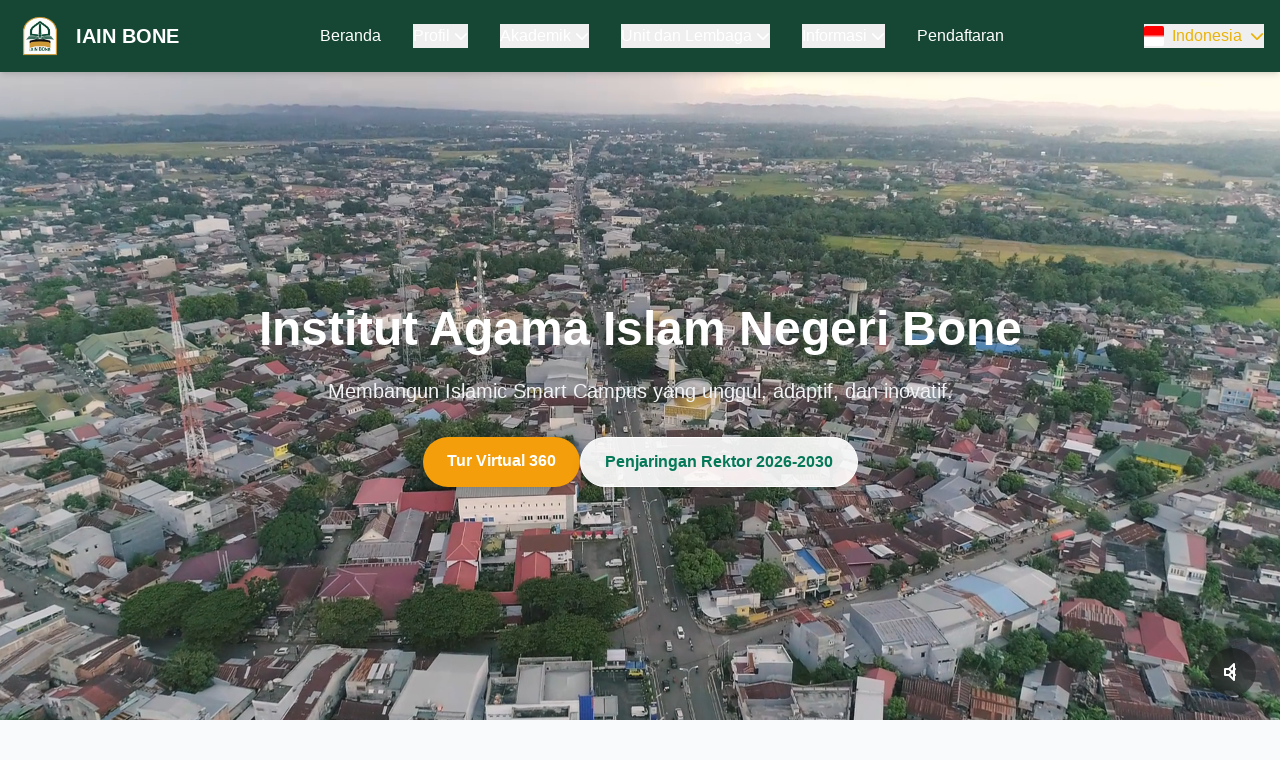

--- FILE ---
content_type: text/html; charset=UTF-8
request_url: http://www.iain-bone.ac.id/index.php?jenis=berita&idberita=832&aksi=detail
body_size: 74224
content:
<!DOCTYPE html>
<html lang="id"
  dir="ltr">

<head>
  <meta charset="UTF-8" />
  <meta name="viewport" content="width=device-width, initial-scale=1.0" />
  <title>IAIN Bone</title>
  <link href="http://www.iain-bone.ac.id/assets/images/logoiainbone.png" rel="icon" />
  <link
    rel="stylesheet"
    href="https://cdnjs.cloudflare.com/ajax/libs/font-awesome/6.4.0/css/all.min.css" />
  <link rel="stylesheet" href="https://cdnjs.cloudflare.com/ajax/libs/font-awesome/6.5.0/css/all.min.css">
  <link href="https://unpkg.com/aos@2.3.1/dist/aos.css" rel="stylesheet" />

  <script src="https://cdn.tailwindcss.com"></script>
  <script src="https://cdn.jsdelivr.net/npm/alpinejs@3.x.x/dist/cdn.min.js" defer></script>
  <script src="https://cdnjs.cloudflare.com/ajax/libs/pdf.js/3.11.174/pdf.min.js"></script>


  <link rel="stylesheet" href="http://www.iain-bone.ac.id/css/style.css" />

  <link href="https://unpkg.com/aos@2.3.4/dist/aos.css" rel="stylesheet" />
  <script src="https://unpkg.com/aos@2.3.4/dist/aos.js"></script>
  <script src="//unpkg.com/alpinejs" defer></script>

      <meta property="og:title" content="IAIN BONE" />
  <meta property="og:description" content="Institut Agama Islam Negeri Bone - Pendidikan tinggi berkualitas." />
  <meta property="og:type" content="website" />
  <meta property="og:url" content="http://www.iain-bone.ac.id/index.php" />
  <meta property="og:image" content="http://www.iain-bone.ac.id/assets/images/logoiainbone.png" />
  <meta property="og:site_name" content="IAIN BONE" />

  <meta name="twitter:card" content="summary_large_image" />
  <meta name="twitter:title" content="IAIN BONE" />
  <meta name="twitter:description" content="Institut Agama Islam Negeri Bone - Pendidikan tinggi berkualitas." />
  <meta name="twitter:image" content="http://www.iain-bone.ac.id/assets/images/logoiainbone.png" />
  </head>

<body class="bg-gray-50 ">

  <!-- Header -->
  <header class="relative w-full bg-[#154734] shadow-md z-40">
    <nav class="container mx-auto px-4 py-3 flex justify-between items-center">

      <!-- Logo -->
      <a href="http://www.iain-bone.ac.id/index.php" class="flex items-center">
        <img src="http://www.iain-bone.ac.id/assets/images/logoiainbone.png" alt="Logo iain bone" class="h-12 mr-3" />
        <h1 class="text-xl font-bold text-white">IAIN BONE</h1>
      </a>

      <!-- Desktop Menu -->
      <div class="hidden md:flex space-x-8 items-center relative">
        <a href="http://www.iain-bone.ac.id/index.php" class="nav-link text-white font-medium">Beranda</a>

        <!-- Profil Dropdown -->
        <div class="relative group">
          <button class="text-white font-medium flex items-center space-x-1">
            <span>Profil</span>
            <i class="fas fa-chevron-down text-sm group-hover:rotate-180 transition"></i>
          </button>

          <div class="absolute left-0 mt-2 w-44 bg-white text-gray-800 rounded-md shadow-lg opacity-0 invisible group-hover:opacity-100 group-hover:visible transition-all">
            <a href="http://www.iain-bone.ac.id/index.php#sambutan" class="block px-4 py-2 hover:bg-gray-100">Sambutan Rektor</a>
            <a href="http://www.iain-bone.ac.id/index.php/sejarah" class="block px-4 py-2 hover:bg-gray-100">Sejarah</a>
            <a href="http://www.iain-bone.ac.id/index.php/visimisi" class="block px-4 py-2 hover:bg-gray-100">Visi &amp; Misi</a>
            <a href="http://www.iain-bone.ac.id/index.php/gambaranumum" class="block px-4 py-2 hover:bg-gray-100">Gambaran Umum</a>
            <a href="http://www.iain-bone.ac.id/index.php/organisasi" class="block px-4 py-2 hover:bg-gray-100">Struktur Organisasi</a>
            <a href="http://www.iain-bone.ac.id/index.php/pimpinan" class="block px-4 py-2 hover:bg-gray-100">Pimpinan dan Pejabat</a>
          </div>
        </div>

        <!-- Akademik Dropdown -->
        <div class="relative group">
          <button class="text-white font-medium flex items-center space-x-1">
            <span>Akademik</span>
            <i class="fas fa-chevron-down text-sm group-hover:rotate-180 transition"></i>
          </button>

          <div class="absolute left-0 mt-2 w-44 bg-white text-gray-800 rounded-md shadow-lg opacity-0 invisible group-hover:opacity-100 group-hover:visible transition-all">
            <a href="http://www.iain-bone.ac.id/index.php/fakultas" class="block px-4 py-2 hover:bg-gray-100">Fakultas</a>
            <a href="http://www.iain-bone.ac.id/index.php/akreditasi" class="block px-4 py-2 hover:bg-gray-100">Akreditasi</a>
          </div>
        </div>

        <!-- Kelembagaan Dropdown (Desktop) -->
        <div class="relative group">
          <button class="text-white font-medium flex items-center space-x-1">
            <span>Unit dan Lembaga</span>
            <i class="fas fa-chevron-down text-sm group-hover:rotate-180 transition"></i>
          </button>

          <!-- Main Dropdown -->
          <div class="absolute left-0 mt-2 w-56 bg-white text-gray-800 rounded-md shadow-lg 
                      opacity-0 invisible group-hover:opacity-100 group-hover:visible transition-all">

            <a href="https://spi.iain-bone.ac.id/home"
              target="_blank"
              class="block px-4 py-2 hover:bg-gray-100">
              Satuan Pengawas Internal
            </a>

            <a href="http://utipd.iain-bone.ac.id/"
              target="_blank"
              class="block px-4 py-2 hover:bg-gray-100">
              Unit Teknologi Informasi dan Pangkalan Data
            </a>

            <a href="http://perpustakaan.iain-bone.ac.id/"
              target="_blank"
              class="block px-4 py-2 hover:bg-gray-100">
              Perpustakaan
            </a>

            <!-- ====================== LPM (submenu) ====================== -->
            <div class="relative group/sub">

              <button class="flex justify-between items-center w-full px-4 py-2 hover:bg-gray-100 
                            text-left whitespace-normal pr-2">
                <span class="block">Lembaga Penjaminan Mutu</span>
                <i class="fas fa-chevron-right text-xs group-hover/sub:translate-x-1 transition"></i>
              </button>

              <!-- Submenu LPM -->
              <div class="absolute top-0 left-full ml-1 w-56 bg-white text-gray-800 rounded-md shadow-lg 
                          opacity-0 invisible group-hover/sub:opacity-100 group-hover/sub:visible transition-all">

                <a href="#" class="block px-4 py-2 hover:bg-gray-100">Tugas Pokok LPM</a>
                <a href="http://www.iain-bone.ac.id/index.php/lpm_struktur" class="block px-4 py-2 hover:bg-gray-100">Struktur Organisasi LPM</a>
                <a href="#" class="block px-4 py-2 hover:bg-gray-100">Personal LPM</a>
                <a href="#" class="block px-4 py-2 hover:bg-gray-100">Pedoman Mutu</a>
                <a href="http://www.iain-bone.ac.id/index.php/lpm_standarmutu" class="block px-4 py-2 hover:bg-gray-100">Standar Mutu</a>

                <!-- ====== Submenu Laporan ====== -->
                <div class="relative group/sub2">
                  <div class="flex justify-between items-center w-full px-4 py-2 hover:bg-gray-100
                              cursor-pointer pr-2"
                    onclick="toggleDropdown('laporan-dropdown', 'laporan-chevron')">

                    <a href="http://www.iain-bone.ac.id/index.php/lpm_laporan" class="w-full text-left block">
                      Laporan
                    </a>

                    <i class="fas fa-chevron-right text-xs transition" id="laporan-chevron"></i>

                  </div>

                  <div class="absolute top-0 left-full ml-1 w-48 bg-white text-gray-800 rounded-md shadow-lg
                              opacity-0 invisible group-hover/sub2:opacity-100 group-hover/sub2:visible transition-all">

                    <a href="#" class="block px-4 py-2 hover:bg-gray-100">AMI</a>
                    <a href="#" class="block px-4 py-2 hover:bg-gray-100">Tracer Study</a>
                    <a href="#" class="block px-4 py-2 hover:bg-gray-100">RTM</a>
                    <a href="#" class="block px-4 py-2 hover:bg-gray-100">TRL</a>
                    <a href="http://www.iain-bone.ac.id/index.php/lpm_standarmututambahan" class="block px-4 py-2 hover:bg-gray-100">Standar Mutu Tambahan</a>
                    <a href="#" class="block px-4 py-2 hover:bg-gray-100">Etc</a>
                  </div>
                </div>
                <!-- ====== end laporan ====== -->
              </div>
            </div>
            <!-- ====================== END LPM ====================== -->

            <a href="#"
              target="_blank"
              class="block px-4 py-2 hover:bg-gray-100">
              Lembaga Penelitian dan Pengabdian Masyarakat
            </a>

          </div>
        </div>

        <!-- Fasilitas Dropdown -->
        <div class="relative group">
          <button class="text-white font-medium flex items-center space-x-1">
            <span>Informasi</span>
            <i class="fas fa-chevron-down text-sm group-hover:rotate-180 transition"></i>
          </button>
          <div class="absolute left-0 mt-2 w-44 bg-white text-gray-800 rounded-md shadow-lg opacity-0 invisible group-hover:opacity-100 group-hover:visible transition-all">
            <a href="http://www.iain-bone.ac.id/index.php/pengumuman" class="block px-4 py-2 hover:bg-gray-100">Pengumuman</a>
            <a href="http://www.iain-bone.ac.id/index.php/berita" class="block px-4 py-2 hover:bg-gray-100">Berita Kampus</a>
            <a href="http://www.iain-bone.ac.id/index.php/fasilitas" class="block px-4 py-2 hover:bg-gray-100">Galeri Fasilitas</a>
            <a href="http://www.iain-bone.ac.id/index.php/tur-virtual" class="block px-4 py-2 hover:bg-gray-100">Tur Virtual 360</a>
            <a href="http://www.iain-bone.ac.id/index.php#layanan" class="block px-4 py-2 hover:bg-gray-100">Layanan Akademik</a>
          </div>
        </div>

        <a href="http://www.iain-bone.ac.id/index.php/pendaftaran" class="nav-link text-white font-medium">Pendaftaran</a>
      </div>

      <!-- Dropdown Bahasa -->
      <div x-data="{ open: false }" class="relative">
        <button @click="open = !open"
          class="text-yellow-500 font-medium flex items-center space-x-2">

          
                    <img src="https://flagcdn.com/w20/id.png" class="w-5 h-5 rounded-sm">
          <span>Indonesia</span>
          
          <i class="fas fa-chevron-down text-sm" :class="open ? 'rotate-180' : ''"></i>
        </button>

        <div x-show="open"
          @click.outside="open = false"
          x-transition
          class="absolute left-0 mt-2 bg-white text-gray-800 rounded-md shadow-lg min-w-max z-50 py-2">

          
          <a href="http://www.iain-bone.ac.id/index.php/switch-locale/id"
            class="flex items-center space-x-2 px-4 py-2 hover:bg-gray-100">
            <img src="https://flagcdn.com/w20/id.png" class="w-5 h-5 rounded-sm">
            <span>Indonesia</span>
          </a>

          
          <a href="http://www.iain-bone.ac.id/index.php/switch-locale/en"
            class="flex items-center space-x-2 px-4 py-2 hover:bg-gray-100">
            <img src="https://flagcdn.com/w20/us.png" class="w-5 h-5 rounded-sm">
            <span>English</span>
          </a>

          
          <a href="http://www.iain-bone.ac.id/index.php/switch-locale/ar"
            class="flex items-center space-x-2 px-4 py-2 hover:bg-gray-100">
            <img src="https://flagcdn.com/w20/sa.png" class="w-5 h-5 rounded-sm">
            <span>العربية</span>
          </a>

        </div>
      </div>


      <!-- Mobile Toggle -->
      <div class="md:hidden">
        <button id="menu-toggle" class="text-white">
          <i class="fas fa-bars text-2xl"></i>
        </button>
      </div>

    </nav>

    <!-- Mobile Menu -->
    <div id="mobile-menu" class="hidden md:hidden bg-[#154734] shadow-lg">
      <div class="px-4 py-2 space-y-3">

        <a href="http://www.iain-bone.ac.id/index.php" class="block py-2 text-white font-medium">Beranda</a>

        <!-- Profil Mobile -->
        <div>
          <button class="w-full py-2 text-white font-medium flex justify-between items-center"
            onclick="toggleDropdown('profil-dropdown', 'profil-chevron')">
            Profil
            <i class="fas fa-chevron-down" id="profil-chevron"></i>
          </button>

          <div id="profil-dropdown" class="max-h-0 overflow-hidden transition-all pl-4 mt-1 space-y-1">
            <a href="http://www.iain-bone.ac.id/index.php/sambutan" class="block py-2 text-white font-medium">Sambutan Rektor</a>
            <a href="http://www.iain-bone.ac.id/index.php/sejarah" class="block py-2 text-white font-medium">Sejarah</a>
            <a href="http://www.iain-bone.ac.id/index.php/visimisi" class="block py-2 text-white font-medium">Visi &amp; Misi</a>
            <a href="http://www.iain-bone.ac.id/index.php/gambaranumum" class="block py-2 text-white font-medium">Gambaran Umum</a>
            <a href="http://www.iain-bone.ac.id/index.php/organisasi" class="block py-2 text-white font-medium">Struktur Organisasi</a>
            <a href="http://www.iain-bone.ac.id/index.php/pimpinan" class="block py-2 text-white font-medium">Pimpinan dan Pejabat</a>
          </div>
        </div>

        <!-- Akademik Mobile -->
        <div>
          <button class="w-full py-2 text-white font-medium flex justify-between items-center"
            onclick="toggleDropdown('akademik-dropdown', 'akademik-chevron')">
            Akademik
            <i class="fas fa-chevron-down" id="akademik-chevron"></i>
          </button>

          <div id="akademik-dropdown" class="max-h-0 overflow-hidden transition-all pl-4 mt-1 space-y-1">
            <a href="http://www.iain-bone.ac.id/index.php/fakultas" class="block py-2 text-white font-medium">Fakultas</a>
            <a href="http://www.iain-bone.ac.id/index.php/akreditasi" class="block py-2 text-white font-medium">Akreditasi</a>
          </div>
        </div>

        <!-- Kelembagaan Mobile -->
        <div>
          <button class="w-full py-2 text-white font-medium flex justify-between items-center"
            onclick="toggleDropdown('kelembagaan-dropdown', 'kelembagaan-chevron')">
            Unit dan Lembaga
            <i class="fas fa-chevron-down" id="kelembagaan-chevron"></i>
          </button>

          <div id="kelembagaan-dropdown"
            class="max-h-0 overflow-hidden transition-all pl-4 mt-1 space-y-1">

            <a href="https://spi.iain-bone.ac.id/home" class="block py-2 text-white font-medium">
              Satuan Pengawas Internal
            </a>

            <a href="http://utipd.iain-bone.ac.id/home" class="block py-2 text-white font-medium">
              Unit Teknologi Informasi dan Pangkalan Data
            </a>

            <a href="http://perpustakaan.iain-bone.ac.id/home" class="block py-2 text-white font-medium">
              Perpustakaan
            </a>

            <!-- LPM -->
            <div>
              <button class="w-full py-2 text-white font-medium flex justify-between items-center"
                onclick="toggleDropdown('lpm-dropdown', 'lpm-chevron')">
                Lembaga Penjaminan Mutu
                <i class="fas fa-chevron-down" id="lpm-chevron"></i>
              </button>

              <!-- Tambahkan batas tinggi & scroll -->
              <div id="lpm-dropdown"
                class="max-h-0 overflow-hidden transition-all pl-4 mt-1 space-y-1 max-h-[300px] overflow-y-auto">

                <a href="#" class="block py-2 text-white font-medium">Tugas Pokok LPM</a>
                <a href="http://www.iain-bone.ac.id/index.php/lpm_struktur" class="block py-2 text-white font-medium">Struktur Organisasi LPM</a>
                <a href="#" class="block py-2 text-white font-medium">Personal LPM</a>
                <a href="#" class="block py-2 text-white font-medium">Pedoman Mutu</a>
                <a href="http://www.iain-bone.ac.id/index.php/lpm_standarmutu" class="block py-2 text-white font-medium">Standar Mutu</a>

                <!-- Submenu Laporan -->
                <div class="space-y-1">
                  <div class="flex justify-between items-center w-full">

                    <!-- Laporan sebagai link -->
                    <a href="http://www.iain-bone.ac.id/index.php/lpm_laporan" class="py-2 text-white font-medium w-full">
                      Laporan
                    </a>

                    <!-- Tombol toggle dropdown -->
                    <button
                      class="px-2 text-white"
                      onclick="toggleDropdown('laporan-dropdown', 'laporan-chevron')">
                      <i class="fas fa-chevron-down" id="laporan-chevron"></i>
                    </button>

                  </div>

                  <!-- Dropdown isi laporan -->
                  <div id="laporan-dropdown"
                    class="max-h-0 overflow-hidden transition-all pl-4 mt-1 space-y-1 max-h-[250px] overflow-y-auto">

                    <a href="#" class="block py-2 text-white font-medium">AMI</a>
                    <a href="#" class="block py-2 text-white font-medium">Tracer Study</a>
                    <a href="#" class="block py-2 text-white font-medium">RTM</a>
                    <a href="#" class="block py-2 text-white font-medium">TRL</a>
                    <a href="http://www.iain-bone.ac.id/index.php/lpm_standarmututambahan" class="block py-2 text-white font-medium">Standar Mutu Tambahan</a>
                    <a href="#" class="block py-2 text-white font-medium">Dll</a>

                  </div>
                </div>
              </div>
            </div>
            <!-- END LPM -->

            <a href="#" class="block py-2 text-white font-medium">
              Lembaga Penelitian dan Pengabdian Masyarakat
            </a>
          </div>
        </div>

        <!-- Fasilitas Mobile -->
        <div>
          <button class="w-full py-2 text-white font-medium flex justify-between items-center"
            onclick="toggleDropdown('fasilitas-dropdown', 'fasilitas-chevron')">
            Informasi
            <i class="fas fa-chevron-down" id="fasilitas-chevron"></i>
          </button>

          <div id="fasilitas-dropdown" class="max-h-0 overflow-hidden transition-all pl-4 mt-1 space-y-1">
            <a href="http://www.iain-bone.ac.id/index.php/pengumuman" class="block py-2 text-white font-medium">Pengumuman</a>
            <a href="http://www.iain-bone.ac.id/index.php/berita" class="block py-2 text-white font-medium">Berita Kampus</a>
            <a href="http://www.iain-bone.ac.id/index.php/fasilitas" class="block py-2 text-white font-medium">Galeri Fasilitas</a>
            <a href="http://www.iain-bone.ac.id/index.php/tur-virtual" class="block py-2 text-white font-medium">Tur Virtual 360</a>
            <a href="http://www.iain-bone.ac.id/index.php#layanan" class="block py-2 text-white font-medium">Layanan Akademik</a>
          </div>
        </div>

        <a href="http://www.iain-bone.ac.id/index.php/pendaftaran" class="block py-2 text-white font-medium">Pendaftaran</a>
      </div>
    </div>

  </header>

  <!-- Page Content -->
  <main>
    <!-- Hero Section -->
<section
  id="home"
  class="relative text-white min-h-[90vh]
         flex items-center overflow-hidden">

  <!-- VIDEO BACKGROUND -->
  <video
    id="heroVideo"
    class="absolute inset-0 w-full h-full object-cover"
    autoplay
    muted
    loop
    playsinline>
    <source src="http://www.iain-bone.ac.id/assets/videos/hero.mp4" type="video/mp4">
    Browser Anda tidak mendukung video.
  </video>

  <!-- OVERLAY TRANSPARAN (LEBIH SOFT) -->
  <div class="absolute inset-0 bg-[#154734]/40 backdrop-blur-[1px]"></div>

  <!-- TOMBOL MUTE -->
  <button
    id="muteBtn"
    class="absolute bottom-6 right-6 z-20 bg-black/40 hover:bg-black/60
           text-white p-3 rounded-full backdrop-blur-md transition">
    <svg id="iconMute" xmlns="http://www.w3.org/2000/svg" class="w-6 h-6" fill="none"
      viewBox="0 0 24 24" stroke="currentColor">
      <path stroke-linecap="round" stroke-linejoin="round" stroke-width="2"
        d="M9 9l6 6m0-6l-6 6M5 9v6h4l5 5V4l-5 5H5z" />
    </svg>
  </button>

<!-- CONTENT -->
<div class="container relative mx-auto px-4 text-center z-10" data-aos="fade-up">
  <h1 class="text-4xl md:text-5xl font-bold mb-6 leading-snug">
    Institut Agama Islam Negeri Bone <br />
  </h1>

  <p class="text-lg md:text-xl mb-8 max-w-2xl mx-auto text-gray-100">
    Membangun Islamic Smart Campus yang unggul, adaptif, dan inovatif.
  </p>

  <!-- BUTTON GROUP -->
  <div class="flex flex-col sm:flex-row justify-center gap-4">
    
    <!-- Tombol Utama -->
    <a href="/tur-virtual"
      class="bg-amber-500 hover:bg-amber-600 text-white font-bold py-3 px-6 rounded-full transition-all shadow-lg">
      Tur Virtual 360
    </a>

    <a href="http://www.iain-bone.ac.id/index.php/rektor-ta"
      class="bg-white/90 hover:bg-white text-emerald-700 font-bold py-3 px-6 rounded-full transition-all shadow-lg border border-white">
      Penjaringan Rektor 2026-2030
    </a>

  </div>
</div>

</section>

<!-- SCRIPT MUTE / UNMUTE -->
<script>
  const video = document.getElementById('heroVideo');
  const muteBtn = document.getElementById('muteBtn');
  const icon = document.getElementById('iconMute');

  muteBtn.addEventListener('click', () => {
    video.muted = !video.muted;

    icon.innerHTML = video.muted
      ? `<path stroke-linecap="round" stroke-linejoin="round" stroke-width="2"
          d="M9 9l6 6m0-6l-6 6M5 9v6h4l5 5V4l-5 5H5z" />`
      : `<path stroke-linecap="round" stroke-linejoin="round" stroke-width="2"
          d="M15 9a3 3 0 010 6m2-8a6 6 0 010 10M5 9v6h4l5 5V4l-5 5H5z" />`;
  });
</script>

<!-- Universities Logos -->
<div class="bg-gray-50 py-8">
  <div class="container mx-auto px-6">
    <div class="text-center text-gray-500 text-sm mb-6">
      Bekerja Sama Dengan:
    </div>
    <div class="flex flex-wrap justify-center items-center gap-6 md:gap-12">
      <img src="assets/images/kemanag.png" alt="Logo Kemenag" class="h-12 object-contain opacity-70 hover:opacity-100 transition" />
      <img src="assets/images/pddikti.jpeg" alt="Logo pddikti" class="h-12 object-contain opacity-70 hover:opacity-100 transition" />
      <img src="assets/images/lanri.jpeg" alt="Logo Lan RI" class="h-12 object-contain opacity-70 hover:opacity-100 transition" />
      <img src="assets/images/pemkab-bone.jpeg" alt="Logo Pemkab Bone" class="h-12 object-contain opacity-70 hover:opacity-100 transition" />
      <img src="assets/images/korpri.png" alt="Logo Korpri" class="h-12 object-contain opacity-70 hover:opacity-100 transition" />
      <img src="assets/images/lpdp.png" alt="Logo LPDP" class="h-12 object-contain opacity-70 hover:opacity-100 transition" />
      <img src="assets/images/sevima.png" alt="Logo sevima" class="h-12 object-contain opacity-70 hover:opacity-100 transition" />
    </div>
  </div>
</div>

<!-- Statistics Section -->
<section class="bg-gradient-to-r from-green-900 to-green-600 py-16">
  <div class="max-w-7xl mx-auto px-4 sm:px-6 lg:px-8">
    <div class="grid grid-cols-2 md:grid-cols-3 lg:grid-cols-6 gap-8 text-center text-white">

      <div>
        <i class="fas fa-users text-5xl mb-4"></i>
        <div class="text-3xl font-bold counter" data-target="5844">0</div>
        <p class="mt-2">Mahasiswa</p>
      </div>

      <div>
        <i class="fas fa-user-graduate text-5xl mb-4"></i>
        <div class="text-3xl font-bold counter" data-target="22425">0</div>
        <p class="mt-2">Alumni</p>
      </div>

      <div>
        <i class="fas fa-university text-5xl mb-4"></i>
        <div class="text-3xl font-bold counter" data-target="4">0</div>
        <p class="mt-2">Fakultas</p>
      </div>

      <div>
        <i class="fas fa-book-open text-5xl mb-4"></i>
        <div class="text-3xl font-bold counter" data-target="22">0</div>
        <p class="mt-2">Program Studi</p>
      </div>

      <div>
        <i class="fas fa-graduation-cap text-5xl mb-4"></i>
        <div class="text-3xl font-bold counter" data-target="14">0</div>
        <p class="mt-2">Guru Besar</p>
      </div>

      <div>
        <i class="fas fa-chalkboard-teacher text-5xl mb-4"></i>
        <div class="text-3xl font-bold counter" data-target="198">0</div>
        <p class="mt-2">Dosen</p>
      </div>

    </div>
  </div>
</section>

<!-- Sambutan Rektor Section -->
<section id="sambutan" class="py-20">
  <div class="container mx-auto px-4 sm:px-6">
    <!-- Judul -->
    <div class="text-center mb-16" data-aos="fade-up">
      <h2 class="text-3xl md:text-4xl font-bold text-[#154734] mb-4">
        Sambutan Rektor
      </h2>
      <div class="w-20 h-1 bg-yellow-500 mx-auto mt-4 rounded-full"></div>
    </div>

    <!-- Konten Utama -->
    <div class="flex flex-col lg:flex-row items-center lg:items-stretch gap-10 lg:gap-16 bg-white rounded-2xl shadow-xl p-8 md:p-12 transition hover:shadow-2xl"
      data-aos="fade-up" data-aos-delay="200">

      <!-- Foto Rektor -->
      <div class="lg:w-1/3 flex justify-center lg:justify-start">
        <div class="w-full h-full overflow-hidden hover:scale-105 transition-transform duration-500">
          <img src="http://www.iain-bone.ac.id/assets/images/rektorjasijo.png"
            alt="Prof. Dr. H. Syahabuddin, M.Ag."
            class="max-w-full max-h-full object-contain" />
        </div>
      </div>

      <!-- Teks Sambutan -->
      <div class="lg:w-2/3 text-gray-700 leading-relaxed text-justify">
        <h3 class="text-2xl md:text-3xl font-semibold text-[#154734] mb-6 border-l-4 border-yellow-500 pl-4">
          Prof. Dr. H. Syahabuddin, M.Ag.
        </h3>

        <p class="mb-4 italic text-gray-600">
          Assalamu&#039;alaikum Warahmatullahi Wabarakatuh,
        </p>

                <p class="mb-4">Selamat datang di website resmi <span class="font-semibold text-[#154734]">Institut Agama Islam Negeri Bone</span>. Kami sangat senang dapat mempersembahkan informasi terkini mengenai kampus kami, program studi, kegiatan akademik, dan berbagai layanan yang kami tawarkan.</p>
                <p class="mb-4">IAIN Bone berkomitmen untuk menjadi pusat pendidikan Islam yang unggul dan berdaya saing. Kami percaya bahwa pendidikan adalah kunci untuk menciptakan generasi yang cerdas, berakhlak mulia, dan siap menghadapi tantangan global.</p>
                <p class="mb-4">Kami mengajak seluruh civitas akademika dan masyarakat untuk berpartisipasi aktif dalam setiap kegiatan yang kami selenggarakan. Mari bersama-sama kita wujudkan visi dan misi IAIN Bone untuk menciptakan lingkungan akademik yang kondusif dan inovatif.</p>
                <p class="mb-4">Terima kasih atas perhatian dan dukungan Anda. Semoga Allah SWT senantiasa memberkati setiap langkah kita.</p>
        
        <p class="mb-4 italic">Wassalamu&#039;alaikum Warahmatullahi Wabarakatuh.</p>

        <p class="font-semibold text-[#154734]">Rektor IAIN Bone</p>
      </div>
    </div>
  </div>
</section>

<!-- Kalender Akademik PDF/Gambar -->
<section id="academic" class="py-20 bg-gray-50">
  <div class="container mx-auto px-4">

    <!-- Judul Section -->
    <div class="text-center mb-10">
      <h2 class="text-3xl font-bold text-darkgreen-900 mb-4">
        Kalender Akademik
      </h2>
    </div>

    <!-- Card -->
    <div class="bg-white rounded-xl shadow-md overflow-hidden p-6">

      <!-- Judul PDF -->
      <h3 class="text-xl font-bold text-darkgreen-900 mb-4 text-center">
        Kalender Akademik PDF
      </h3>

      <!-- PDF Preview -->
      <iframe
        src="http://www.iain-bone.ac.id/pdf/kalender-akademik.pdf#toolbar=0&navpanes=0&scrollbar=0"
        class="w-full h-[500px] rounded-lg border shadow mb-6">
      </iframe>

      <!-- Tombol Download -->
      <div class="flex justify-center">
        <a
          href="http://www.iain-bone.ac.id/pdf/kalender-akademik.pdf"
          download
          class="inline-flex items-center bg-green-700 hover:bg-green-800 text-white font-medium px-6 py-3 rounded-lg shadow-lg hover:shadow-green-400/40 transition duration-300">
          <i class="fas fa-download mr-2"></i>
          Unduh PDF
        </a>
      </div>

      <!-- Contoh jika menggunakan gambar -->
      <!--
      <img src="http://www.iain-bone.ac.id/images/kalender-akademik.jpg"
           alt="Kalender Akademik"
           class="w-full rounded-lg border shadow mt-6">
      -->
    </div>
  </div>
</section>

<!-- Pengumuman Section -->
<section id="pengumuman" class="py-20 bg-gray-50 relative">
  <div class="container mx-auto px-4 sm:px-6">

    <!-- Heading -->
    <div class="text-center mb-12">
      <h2 class="text-3xl md:text-4xl font-extrabold text-green-900 mb-4">
        Daftar Pengumuman
      </h2>
      <p class="text-gray-600 max-w-2xl mx-auto">
        Informasi penting dan pengumuman resmi dari kampus
      </p>
      <div class="w-20 h-1 bg-green-900 mx-auto mt-4 rounded-full"></div>
    </div>

    <!-- Grid Pengumuman -->
    <div class="grid md:grid-cols-2 lg:grid-cols-3 gap-6 md:gap-8">
            <div
        class="bg-white rounded-xl shadow-md hover:shadow-xl transition duration-300 overflow-hidden group flex flex-col">
        <div class="p-6 flex flex-col flex-grow">
          <!-- Icon + Judul -->
          <div class="flex items-start mb-4">
            <div
              class="w-12 h-12 flex items-center justify-center bg-green-100 rounded-full mr-4 group-hover:bg-green-200 transition">
              <i class="fas fa-bullhorn text-green-900 text-lg"></i>
            </div>
            <div>
              <h3
                class="text-lg font-bold text-green-900 mb-2 group-hover:text-green-700 transition line-clamp-2">
                📢 IAIN Bone Gelar Survei Kepuasan Masyarakat Semester II Tahun 2025
              </h3>
              <p class="text-gray-600 text-sm line-clamp-3">
                Watampone, 11 Desember 2025 &amp;mdash; Institut Agama Islam Negeri (IAIN) Bone resmi meluncurkan Survei Kepuasan Masyarakat...
              </p>
            </div>
          </div>

          <!-- Footer Card -->
          <div class="mt-auto">
            <div class="flex items-center text-xs text-gray-500 mb-3">
              <i class="far fa-calendar-alt mr-2"></i>
              15 Des 2025
            </div>
            <a
              href="http://www.iain-bone.ac.id/index.php/pengumuman/iain-bone-gelar-survei-kepuasan-masyarakat-semester-ii-tahun-2025"
              class="inline-block text-green-900 font-semibold hover:underline">
              Baca Selengkapnya →
            </a>
          </div>
        </div>
      </div>
            <div
        class="bg-white rounded-xl shadow-md hover:shadow-xl transition duration-300 overflow-hidden group flex flex-col">
        <div class="p-6 flex flex-col flex-grow">
          <!-- Icon + Judul -->
          <div class="flex items-start mb-4">
            <div
              class="w-12 h-12 flex items-center justify-center bg-green-100 rounded-full mr-4 group-hover:bg-green-200 transition">
              <i class="fas fa-bullhorn text-green-900 text-lg"></i>
            </div>
            <div>
              <h3
                class="text-lg font-bold text-green-900 mb-2 group-hover:text-green-700 transition line-clamp-2">
                KKN EXPO IAIN BONE
              </h3>
              <p class="text-gray-600 text-sm line-clamp-3">
                Assalamualaikum Warahmatullahi Wabarakatuh...&amp;nbsp;
Yukkk Ramaikan KKN EXPO tahun 2025&quot; Buming kurikulum cinta ekoteolog...
              </p>
            </div>
          </div>

          <!-- Footer Card -->
          <div class="mt-auto">
            <div class="flex items-center text-xs text-gray-500 mb-3">
              <i class="far fa-calendar-alt mr-2"></i>
              10 Des 2025
            </div>
            <a
              href="http://www.iain-bone.ac.id/index.php/pengumuman/kkn-expo-iain-bone"
              class="inline-block text-green-900 font-semibold hover:underline">
              Baca Selengkapnya →
            </a>
          </div>
        </div>
      </div>
            <div
        class="bg-white rounded-xl shadow-md hover:shadow-xl transition duration-300 overflow-hidden group flex flex-col">
        <div class="p-6 flex flex-col flex-grow">
          <!-- Icon + Judul -->
          <div class="flex items-start mb-4">
            <div
              class="w-12 h-12 flex items-center justify-center bg-green-100 rounded-full mr-4 group-hover:bg-green-200 transition">
              <i class="fas fa-bullhorn text-green-900 text-lg"></i>
            </div>
            <div>
              <h3
                class="text-lg font-bold text-green-900 mb-2 group-hover:text-green-700 transition line-clamp-2">
                SURVEI LITERASI AGAMA MAHASISWA IAIN BONE 2025
              </h3>
              <p class="text-gray-600 text-sm line-clamp-3">
                Halo Sobat Mahasiswa IAIN Bone 👋
IAIN Bone melaksanakan Survei Literasi Agama sesuai dengan Surat Edaran Rektor Nomor 1...
              </p>
            </div>
          </div>

          <!-- Footer Card -->
          <div class="mt-auto">
            <div class="flex items-center text-xs text-gray-500 mb-3">
              <i class="far fa-calendar-alt mr-2"></i>
              18 Sep 2025
            </div>
            <a
              href="http://www.iain-bone.ac.id/index.php/pengumuman/survei-literasi-agama-mahasiswa-iain-bone-2025"
              class="inline-block text-green-900 font-semibold hover:underline">
              Baca Selengkapnya →
            </a>
          </div>
        </div>
      </div>
          </div>

    <!-- Tombol Lihat Semua -->
    <div class="text-center mt-12">
      <a
        href="http://www.iain-bone.ac.id/index.php/pengumuman"
        class="inline-block bg-green-900 hover:bg-green-700 text-white font-bold py-3 px-8 rounded-full shadow-lg transition duration-300">
        Lihat Semua Pengumuman
      </a>
    </div>
  </div>
</section>

<!-- News & Events Section -->
<section id="berita" class="py-20 bg-emerald-900 text-white">
  <div class="container mx-auto px-4">

    <!-- Judul Section -->
    <div class="text-center mb-16">
      <h2 class="text-3xl font-bold mb-4">Daftar Berita</h2>
      <div class="w-24 h-1 bg-amber-500 mx-auto"></div>
      <p class="max-w-2xl mx-auto text-emerald-100 mt-4">
        Kumpulan informasi terbaru seputar kegiatan dan perkembangan IAIN Bone.
      </p>
    </div>

    <!-- Grid Berita -->
    <div class="grid md:grid-cols-2 lg:grid-cols-3 gap-6">
            <a
        href="http://www.iain-bone.ac.id/index.php/berita/panitia-serahkan-dokumen-6-calon-rektor-iain-bone-penjaringan-masuki-tahap-penilaian-senat"
        class="bg-white rounded-xl shadow-md overflow-hidden transition duration-300 hover:shadow-xl hover:-translate-y-1 block">

        <!-- Gambar -->
        <div class="relative flex items-center justify-center bg-gray-100 h-40 overflow-hidden">
          <img
            src="http://www.iain-bone.ac.id/storage/01KG9HS6C0QH1XD8BXKAT9BRBT.JPG"
            alt="Panitia Serahkan Dokumen 6 Calon Rektor IAIN Bone, Penjaringan Masuki Tahap Penilaian Senat"
            class="max-w-full max-h-full object-contain" />
        </div>

        <!-- Konten -->
        <div class="p-5">
          <!-- Badge kategori -->
          
          <!-- Tanggal -->
          <div class="flex items-center text-xs text-gray-500 mb-1">
            <i class="far fa-calendar-alt mr-1"></i>
            <span>29 Januari 2026</span>
          </div>

          <!-- Judul -->
          <h3 class="text-base font-bold text-emerald-900 leading-snug mb-2 line-clamp-2">
            Panitia Serahkan Dokumen 6 Calon Rektor IAIN Bone, Penjaringan Masuki Tahap Penilaian Senat
          </h3>

          <!-- Deskripsi -->
          <p class="text-gray-600 text-sm mb-3 line-clamp-3">
            WATAMPONE &amp;ndash; Panitia Penjaringan Bakal Calon Rektor Institut Agama Islam Negeri (IAIN) Bone periode 2026&amp;ndash;2030...
          </p>

          <!-- Tombol -->
          <span class="text-emerald-700 font-semibold text-sm inline-flex items-center group">
            Baca Selengkapnya
            <i class="fas fa-arrow-right ml-2 transform transition duration-300 group-hover:translate-x-1"></i>
          </span>
        </div>
      </a>
            <a
        href="http://www.iain-bone.ac.id/index.php/berita/enam-bakal-calon-rektor-iain-bone-lolos-verifikasi-administrasi-masa-jabatan-2026-2030"
        class="bg-white rounded-xl shadow-md overflow-hidden transition duration-300 hover:shadow-xl hover:-translate-y-1 block">

        <!-- Gambar -->
        <div class="relative flex items-center justify-center bg-gray-100 h-40 overflow-hidden">
          <img
            src="http://www.iain-bone.ac.id/storage/01KG3JYBVHFWWH0K0YH8ZKD5EW.jpeg"
            alt="Enam Bakal Calon Rektor IAIN Bone Lolos Verifikasi Administrasi Masa Jabatan 2026–2030"
            class="max-w-full max-h-full object-contain" />
        </div>

        <!-- Konten -->
        <div class="p-5">
          <!-- Badge kategori -->
          
          <!-- Tanggal -->
          <div class="flex items-center text-xs text-gray-500 mb-1">
            <i class="far fa-calendar-alt mr-1"></i>
            <span>29 Januari 2026</span>
          </div>

          <!-- Judul -->
          <h3 class="text-base font-bold text-emerald-900 leading-snug mb-2 line-clamp-2">
            Enam Bakal Calon Rektor IAIN Bone Lolos Verifikasi Administrasi Masa Jabatan 2026–2030
          </h3>

          <!-- Deskripsi -->
          <p class="text-gray-600 text-sm mb-3 line-clamp-3">
            Watampone &amp;mdash; Panitia Penjaringan Bakal Calon Rektor Institut Agama Islam Negeri (IAIN) Bone secara resmi mengumumka...
          </p>

          <!-- Tombol -->
          <span class="text-emerald-700 font-semibold text-sm inline-flex items-center group">
            Baca Selengkapnya
            <i class="fas fa-arrow-right ml-2 transform transition duration-300 group-hover:translate-x-1"></i>
          </span>
        </div>
      </a>
            <a
        href="http://www.iain-bone.ac.id/index.php/berita/didampingi-suami-prof-astuti-jadi-pendaftar-terakhir-calon-rektor-iain-bone"
        class="bg-white rounded-xl shadow-md overflow-hidden transition duration-300 hover:shadow-xl hover:-translate-y-1 block">

        <!-- Gambar -->
        <div class="relative flex items-center justify-center bg-gray-100 h-40 overflow-hidden">
          <img
            src="http://www.iain-bone.ac.id/storage/01KFDA0PHA7QZZENDVR604GJM3.JPG"
            alt="Didampingi Suami, Prof Astuti Jadi Pendaftar Terakhir Calon Rektor IAIN Bone"
            class="max-w-full max-h-full object-contain" />
        </div>

        <!-- Konten -->
        <div class="p-5">
          <!-- Badge kategori -->
          
          <!-- Tanggal -->
          <div class="flex items-center text-xs text-gray-500 mb-1">
            <i class="far fa-calendar-alt mr-1"></i>
            <span>20 Januari 2026</span>
          </div>

          <!-- Judul -->
          <h3 class="text-base font-bold text-emerald-900 leading-snug mb-2 line-clamp-2">
            Didampingi Suami, Prof Astuti Jadi Pendaftar Terakhir Calon Rektor IAIN Bone
          </h3>

          <!-- Deskripsi -->
          <p class="text-gray-600 text-sm mb-3 line-clamp-3">
            WATAMPONE &amp;ndash; Pendaftaran penjaringan Bakal Calon Rektor Institut Agama Islam Negeri (IAIN) Bone periode 2026&amp;ndash;...
          </p>

          <!-- Tombol -->
          <span class="text-emerald-700 font-semibold text-sm inline-flex items-center group">
            Baca Selengkapnya
            <i class="fas fa-arrow-right ml-2 transform transition duration-300 group-hover:translate-x-1"></i>
          </span>
        </div>
      </a>
            <a
        href="http://www.iain-bone.ac.id/index.php/berita/wakil-rektor-prof-sarifa-suhra-daftar-calon-rektor-iain-bone"
        class="bg-white rounded-xl shadow-md overflow-hidden transition duration-300 hover:shadow-xl hover:-translate-y-1 block">

        <!-- Gambar -->
        <div class="relative flex items-center justify-center bg-gray-100 h-40 overflow-hidden">
          <img
            src="http://www.iain-bone.ac.id/storage/01KFANE6XSQ63KNK1MS40B3KWC.JPG"
            alt="Wakil Rektor Prof Sarifa Suhra Daftar Calon Rektor IAIN Bone"
            class="max-w-full max-h-full object-contain" />
        </div>

        <!-- Konten -->
        <div class="p-5">
          <!-- Badge kategori -->
          
          <!-- Tanggal -->
          <div class="flex items-center text-xs text-gray-500 mb-1">
            <i class="far fa-calendar-alt mr-1"></i>
            <span>19 Januari 2026</span>
          </div>

          <!-- Judul -->
          <h3 class="text-base font-bold text-emerald-900 leading-snug mb-2 line-clamp-2">
            Wakil Rektor Prof Sarifa Suhra Daftar Calon Rektor IAIN Bone
          </h3>

          <!-- Deskripsi -->
          <p class="text-gray-600 text-sm mb-3 line-clamp-3">
            WATAMPONE &amp;ndash; Wakil Rektor Bidang Kemahasiswaan dan Kerja Sama IAIN Bone, Prof. Dr. Sarifa Suhra, S.Ag., M.Pd.I., me...
          </p>

          <!-- Tombol -->
          <span class="text-emerald-700 font-semibold text-sm inline-flex items-center group">
            Baca Selengkapnya
            <i class="fas fa-arrow-right ml-2 transform transition duration-300 group-hover:translate-x-1"></i>
          </span>
        </div>
      </a>
            <a
        href="http://www.iain-bone.ac.id/index.php/berita/dr-rahmatunnair-masuk-bursa-calon-rektor-iain-bone-bawa-visi-unggul-dan-humanis-berbasis-pangadereng"
        class="bg-white rounded-xl shadow-md overflow-hidden transition duration-300 hover:shadow-xl hover:-translate-y-1 block">

        <!-- Gambar -->
        <div class="relative flex items-center justify-center bg-gray-100 h-40 overflow-hidden">
          <img
            src="http://www.iain-bone.ac.id/storage/01KFAK56EH0H6RZ09J5ABP1Y5E.JPG"
            alt="Dr Rahmatunnair Masuk Bursa Calon Rektor IAIN Bone, Bawa Visi Unggul dan Humanis Berbasis Pangadereng"
            class="max-w-full max-h-full object-contain" />
        </div>

        <!-- Konten -->
        <div class="p-5">
          <!-- Badge kategori -->
          
          <!-- Tanggal -->
          <div class="flex items-center text-xs text-gray-500 mb-1">
            <i class="far fa-calendar-alt mr-1"></i>
            <span>19 Januari 2026</span>
          </div>

          <!-- Judul -->
          <h3 class="text-base font-bold text-emerald-900 leading-snug mb-2 line-clamp-2">
            Dr Rahmatunnair Masuk Bursa Calon Rektor IAIN Bone, Bawa Visi Unggul dan Humanis Berbasis Pangadereng
          </h3>

          <!-- Deskripsi -->
          <p class="text-gray-600 text-sm mb-3 line-clamp-3">
            WATAMPONE &amp;ndash; Sehari jelang penutupan pendaftaran, bursa penjaringan Bakal Calon Rektor Institut Agama Islam Negeri...
          </p>

          <!-- Tombol -->
          <span class="text-emerald-700 font-semibold text-sm inline-flex items-center group">
            Baca Selengkapnya
            <i class="fas fa-arrow-right ml-2 transform transition duration-300 group-hover:translate-x-1"></i>
          </span>
        </div>
      </a>
            <a
        href="http://www.iain-bone.ac.id/index.php/berita/siap-wujudkan-world-class-university-prof-ali-halidin-jadi-pendaftar-ketiga-calon-rektor-iain-bone"
        class="bg-white rounded-xl shadow-md overflow-hidden transition duration-300 hover:shadow-xl hover:-translate-y-1 block">

        <!-- Gambar -->
        <div class="relative flex items-center justify-center bg-gray-100 h-40 overflow-hidden">
          <img
            src="http://www.iain-bone.ac.id/storage/01KF0EZ5VCD1T87ED1H5KG4V12.JPG"
            alt="Siap Wujudkan World Class University, Prof Ali Halidin Jadi Pendaftar Ketiga Calon Rektor IAIN Bone"
            class="max-w-full max-h-full object-contain" />
        </div>

        <!-- Konten -->
        <div class="p-5">
          <!-- Badge kategori -->
          
          <!-- Tanggal -->
          <div class="flex items-center text-xs text-gray-500 mb-1">
            <i class="far fa-calendar-alt mr-1"></i>
            <span>15 Januari 2026</span>
          </div>

          <!-- Judul -->
          <h3 class="text-base font-bold text-emerald-900 leading-snug mb-2 line-clamp-2">
            Siap Wujudkan World Class University, Prof Ali Halidin Jadi Pendaftar Ketiga Calon Rektor IAIN Bone
          </h3>

          <!-- Deskripsi -->
          <p class="text-gray-600 text-sm mb-3 line-clamp-3">
            WATAMPONE &amp;ndash; Persaingan dalam bursa penjaringan Bakal Calon Rektor Institut Agama Islam Negeri (IAIN) Bone periode...
          </p>

          <!-- Tombol -->
          <span class="text-emerald-700 font-semibold text-sm inline-flex items-center group">
            Baca Selengkapnya
            <i class="fas fa-arrow-right ml-2 transform transition duration-300 group-hover:translate-x-1"></i>
          </span>
        </div>
      </a>
          </div>

    <!-- Tombol lihat semua -->
    <div class="text-center mt-14">
      <a
        href="http://www.iain-bone.ac.id/index.php/berita"
        class="inline-block bg-green-900 hover:bg-green-700 text-white font-bold py-3 px-8 rounded-full shadow-md transition duration-300">
        Lihat Semua Berita
      </a>
    </div>
  </div>
</section>

<!-- Video Section -->
<section id="video" class="py-20 bg-gray-50">
  <div class="container mx-auto px-4">
    <!-- Heading -->
    <div class="text-center mb-12" data-aos="fade-up">
      <h2 class="text-3xl md:text-4xl font-bold text-green-900 mb-4">
        Video Kampus
      </h2>
      <p class="text-gray-600 max-w-2xl mx-auto">
        Dokumentasi kegiatan dan profil Institut Agama Islam Negeri Bone
      </p>
      <div class="w-20 h-1 bg-green-900 mx-auto mt-4 rounded-full"></div>
    </div>

    <!-- Grid Video -->
    <div class="grid grid-cols-1 md:grid-cols-3 lg:grid-cols-5 gap-6">
      <!-- Video Item -->
      <div class="flex flex-col items-center">
        <div class="aspect-w-16 aspect-h-9 w-full rounded-lg overflow-hidden shadow-lg">
          <iframe class="w-full h-full"
            src="https://www.youtube.com/embed/__OGcP-UYzw?si=2BibZBn4Q2Yo1Nlm"
            title="Tutorial Penginputan Judul Penelitian"
            frameborder="0"
            allow="accelerometer; autoplay; clipboard-write; encrypted-media; gyroscope; picture-in-picture"
            allowfullscreen>
          </iframe>
        </div>
        <p class="mt-3 text-center text-sm font-semibold text-green-800">
          Tutorial Penginputan Judul Penelitian
        </p>
      </div>

      <div class="flex flex-col items-center">
        <div class="aspect-w-16 aspect-h-9 w-full rounded-lg overflow-hidden shadow-lg">
          <iframe class="w-full h-full"
            src="https://www.youtube.com/embed/mJ_2RcnIfXo?si=kzVNPHEjpfOFhsnU"
            title="Tutorial Pengisian KRS"
            frameborder="0"
            allow="accelerometer; autoplay; clipboard-write; encrypted-media; gyroscope; picture-in-picture"
            allowfullscreen>
          </iframe>
        </div>
        <p class="mt-3 text-center text-sm font-semibold text-green-800">
          Tutorial Pengisian KRS
        </p>
      </div>

      <div class="flex flex-col items-center">
        <div class="aspect-w-16 aspect-h-9 w-full rounded-lg overflow-hidden shadow-lg">
          <iframe class="w-full h-full"
            src="https://www.youtube.com/embed/AU-AwXc1nCY?si=vGLMEz64YlZi9L1Z"
            title="Tutorial Cetak Transkrip Sementara"
            frameborder="0"
            allow="accelerometer; autoplay; clipboard-write; encrypted-media; gyroscope; picture-in-picture"
            allowfullscreen>
          </iframe>
        </div>
        <p class="mt-3 text-center text-sm font-semibold text-green-800">
          Tutorial Cetak Transkrip Sementara
        </p>
      </div>

      <div class="flex flex-col items-center">
        <div class="aspect-w-16 aspect-h-9 w-full rounded-lg overflow-hidden shadow-lg">
          <iframe class="w-full h-full"
            src="https://www.youtube.com/embed/uPrsFXNX5D8?si=i1FEwuglE9nfe1_D"
            title="Tutorial Distribusi Mata Kuliah Dosen"
            frameborder="0"
            allow="accelerometer; autoplay; clipboard-write; encrypted-media; gyroscope; picture-in-picture"
            allowfullscreen>
          </iframe>
        </div>
        <p class="mt-3 text-center text-sm font-semibold text-green-800">
          Tutorial Distribusi Mata Kuliah Dosen
        </p>
      </div>

      <div class="flex flex-col items-center">
        <div class="aspect-w-16 aspect-h-9 w-full rounded-lg overflow-hidden shadow-lg">
          <iframe class="w-full h-full"
            src="https://www.youtube.com/embed/a3G8qMGDlXo?si=Gh6x8Npv8_Kbncjl"
            title="Tutorial Penginputan Nilai Mata Kuliah"
            frameborder="0"
            allow="accelerometer; autoplay; clipboard-write; encrypted-media; gyroscope; picture-in-picture"
            allowfullscreen>
          </iframe>
        </div>
        <p class="mt-3 text-center text-sm font-semibold text-green-800">
          Tutorial Penginputan Nilai Mata Kuliah
        </p>
      </div>
    </div>
  </div>
</section>

<!-- Layanan Online Slider -->
<section id="layanan" class="py-16 bg-white">
  <div class="container mx-auto px-4 sm:px-6">
    <div class="text-center mb-16">
      <h2 class="text-3xl font-bold text-green-900 mb-4">Layanan Akademik</h2>
      <p class="text-gray-600 max-w-2xl mx-auto">Akses berbagai layanan digital kampus secara mudah dan cepat</p>
      <div class="w-20 h-1 bg-green-900 mx-auto mt-4"></div>
    </div>

    <div class="relative">
      <!-- Tombol navigasi -->
      <button id="prevBtn" class="absolute left-0 top-1/2 -translate-y-1/2 bg-green-700 text-white p-2 rounded-full shadow-lg hover:bg-green-800 z-10">
        &#8592;
      </button>
      <button id="nextBtn" class="absolute right-0 top-1/2 -translate-y-1/2 bg-green-700 text-white p-2 rounded-full shadow-lg hover:bg-green-800 z-10">
        &#8594;
      </button>

      <!-- Container slide -->
      <div class="overflow-hidden">
        <div id="slider" class="flex transition-transform duration-300 gap-6">
                    <a href="https://pmb.iain-bone.ac.id/" target="_blank"
            class="flex-none w-64 bg-white rounded-xl p-6 text-center border border-green-200 hover:border-green-700 transition duration-300 shadow-sm hover:shadow-md transform hover:scale-105
                     bg-green-900 text-white shadow-lg hover:shadow-xl ">
            <div class="bg-green-100 w-16 h-16 rounded-full flex items-center justify-center mx-auto mb-6 transition duration-300 group-hover:bg-opacity-80">
                            <i class="fas fa-user-graduate text-green-900 text-2xl"></i>
                          </div>
            <h3 class="text-xl font-bold mb-3 text-green-900">PMB Online</h3>
            <p class="text-gray-600">Pendaftaran mahasiswa baru secara online dengan proses yang cepat dan mudah.</p>
          </a>
                    <a href="https://tusita.iain-bone.ac.id/" target="_blank"
            class="flex-none w-64 bg-white rounded-xl p-6 text-center border border-green-200 hover:border-green-700 transition duration-300 shadow-sm hover:shadow-md transform hover:scale-105
                    ">
            <div class="bg-green-100 w-16 h-16 rounded-full flex items-center justify-center mx-auto mb-6 transition duration-300 group-hover:bg-opacity-80">
                            <i class="fas fa-book text-green-900 text-2xl"></i>
                          </div>
            <h3 class="text-xl font-bold mb-3 text-green-900">TUSITA</h3>
            <p class="text-gray-600">Sistem Informasi Akademik untuk mahasiswa dan dosen.</p>
          </a>
                    <a href="https://edlink.id/" target="_blank"
            class="flex-none w-64 bg-white rounded-xl p-6 text-center border border-green-200 hover:border-green-700 transition duration-300 shadow-sm hover:shadow-md transform hover:scale-105
                    ">
            <div class="bg-green-100 w-16 h-16 rounded-full flex items-center justify-center mx-auto mb-6 transition duration-300 group-hover:bg-opacity-80">
                            <i class="fas fa-desktop text-green-900 text-2xl"></i>
                          </div>
            <h3 class="text-xl font-bold mb-3 text-green-900">E-Learning</h3>
            <p class="text-gray-600">Pembelajaran daring dengan materi kuliah dan ujian online.</p>
          </a>
                    <a href="https://sop.iain-bone.ac.id" target="_blank"
            class="flex-none w-64 bg-white rounded-xl p-6 text-center border border-green-200 hover:border-green-700 transition duration-300 shadow-sm hover:shadow-md transform hover:scale-105
                    ">
            <div class="bg-green-100 w-16 h-16 rounded-full flex items-center justify-center mx-auto mb-6 transition duration-300 group-hover:bg-opacity-80">
                            <i class="fas fa-money-bill-wave text-green-900 text-2xl"></i>
                          </div>
            <h3 class="text-xl font-bold mb-3 text-green-900">E-SOP IAIN Bone</h3>
            <p class="text-gray-600">Pengelolaan dan Pemantauan Standar Operasional Prosedur (SOP) secara digital.</p>
          </a>
                    <a href="https://sites.google.com/view/kubina-iainbone/" target="_blank"
            class="flex-none w-64 bg-white rounded-xl p-6 text-center border border-green-200 hover:border-green-700 transition duration-300 shadow-sm hover:shadow-md transform hover:scale-105
                    ">
            <div class="bg-green-100 w-16 h-16 rounded-full flex items-center justify-center mx-auto mb-6 transition duration-300 group-hover:bg-opacity-80">
                            <img src="assets/images/logokubina.jpg" alt="Logo kubina" class="h-10 w-10 object-contain" />
                          </div>
            <h3 class="text-xl font-bold mb-3 text-green-900">KUBINA</h3>
            <p class="text-gray-600">Kompilasi Regulasi Bidang Kepegawaian.</p>
          </a>
                    <a href="https://kbk2300046.perpustakaandigital.com/" target="_blank"
            class="flex-none w-64 bg-white rounded-xl p-6 text-center border border-green-200 hover:border-green-700 transition duration-300 shadow-sm hover:shadow-md transform hover:scale-105
                    ">
            <div class="bg-green-100 w-16 h-16 rounded-full flex items-center justify-center mx-auto mb-6 transition duration-300 group-hover:bg-opacity-80">
                            <i class="fas fa-id-badge text-green-900 text-2xl"></i>
                          </div>
            <h3 class="text-xl font-bold mb-3 text-green-900">DigiLib IAIN Bone</h3>
            <p class="text-gray-600">Akses katalog buku, e-journal, dan layanan perpustakaan digital IAIN Bone.</p>
          </a>
                    <a href="http://repositori.iain-bone.ac.id/" target="_blank"
            class="flex-none w-64 bg-white rounded-xl p-6 text-center border border-green-200 hover:border-green-700 transition duration-300 shadow-sm hover:shadow-md transform hover:scale-105
                    ">
            <div class="bg-green-100 w-16 h-16 rounded-full flex items-center justify-center mx-auto mb-6 transition duration-300 group-hover:bg-opacity-80">
                            <i class="fas fa-book-open text-green-900 text-2xl"></i>
                          </div>
            <h3 class="text-xl font-bold mb-3 text-green-900">Repositori IAIN Bone</h3>
            <p class="text-gray-600">Sistem penyimpanan digital yang terpusat untuk menyimpan, mengelola, melacak, dan berbagi aset digital seperti kode sumber, dokumen, atau data penelitian..</p>
          </a>
                    <a href="https://www.perpusnas.go.id/" target="_blank"
            class="flex-none w-64 bg-white rounded-xl p-6 text-center border border-green-200 hover:border-green-700 transition duration-300 shadow-sm hover:shadow-md transform hover:scale-105
                    ">
            <div class="bg-green-100 w-16 h-16 rounded-full flex items-center justify-center mx-auto mb-6 transition duration-300 group-hover:bg-opacity-80">
                            <img src="assets/images/perpusnas.png" alt="Logo PerpusNas" class="h-10 w-10 object-contain" />
                          </div>
            <h3 class="text-xl font-bold mb-3 text-green-900">Perpustakaan Nasional</h3>
            <p class="text-gray-600">Akses katalog buku, e-journal, dan layanan perpustakaan digital.</p>
          </a>
                    <a href="https://iain-bone.ac.id/verval_ijazah.html" target="_blank"
            class="flex-none w-64 bg-white rounded-xl p-6 text-center border border-green-200 hover:border-green-700 transition duration-300 shadow-sm hover:shadow-md transform hover:scale-105
                    ">
            <div class="bg-green-100 w-16 h-16 rounded-full flex items-center justify-center mx-auto mb-6 transition duration-300 group-hover:bg-opacity-80">
                            <i class="fas fa-id-card text-green-900 text-2xl"></i>
                          </div>
            <h3 class="text-xl font-bold mb-3 text-green-900">Verval Ijazah IAIN Bone</h3>
            <p class="text-gray-600">Sistem Verifikasi Ijazah Elektronik.</p>
          </a>
                    <a href="https://ppid.iain-bone.ac.id/" target="_blank"
            class="flex-none w-64 bg-white rounded-xl p-6 text-center border border-green-200 hover:border-green-700 transition duration-300 shadow-sm hover:shadow-md transform hover:scale-105
                    ">
            <div class="bg-green-100 w-16 h-16 rounded-full flex items-center justify-center mx-auto mb-6 transition duration-300 group-hover:bg-opacity-80">
                            <img src="assets/images/PPID.png" alt="Logo PPID" class="h-10 w-10 object-contain" />
                          </div>
            <h3 class="text-xl font-bold mb-3 text-green-900">Portal PPID</h3>
            <p class="text-gray-600">Pejabat Pengelola Informasi dan Dokumentasi.</p>
          </a>
                    <a href="https://webmail.iain-bone.ac.id/" target="_blank"
            class="flex-none w-64 bg-white rounded-xl p-6 text-center border border-green-200 hover:border-green-700 transition duration-300 shadow-sm hover:shadow-md transform hover:scale-105
                    ">
            <div class="bg-green-100 w-16 h-16 rounded-full flex items-center justify-center mx-auto mb-6 transition duration-300 group-hover:bg-opacity-80">
                            <i class="fas fa-envelope text-green-900 text-2xl"></i>
                          </div>
            <h3 class="text-xl font-bold mb-3 text-green-900">Webmail</h3>
            <p class="text-gray-600">Email resmi @iain-bone.ac.id untuk civitas akademika.</p>
          </a>
                    <a href="https://litapdimas.kemenag.go.id/" target="_blank"
            class="flex-none w-64 bg-white rounded-xl p-6 text-center border border-green-200 hover:border-green-700 transition duration-300 shadow-sm hover:shadow-md transform hover:scale-105
                    ">
            <div class="bg-green-100 w-16 h-16 rounded-full flex items-center justify-center mx-auto mb-6 transition duration-300 group-hover:bg-opacity-80">
                            <i class="fas fa-id-badge text-green-900 text-2xl"></i>
                          </div>
            <h3 class="text-xl font-bold mb-3 text-green-900">Litapdimas Kemenag</h3>
            <p class="text-gray-600">Portal Publikasi Ilmiah, Penelitian, Pengabdian Masyarakat.</p>
          </a>
                    <a href="https://prod.lapor.go.id/" target="_blank"
            class="flex-none w-64 bg-white rounded-xl p-6 text-center border border-green-200 hover:border-green-700 transition duration-300 shadow-sm hover:shadow-md transform hover:scale-105
                    ">
            <div class="bg-green-100 w-16 h-16 rounded-full flex items-center justify-center mx-auto mb-6 transition duration-300 group-hover:bg-opacity-80">
                            <img src="assets/images/lapor.jpeg" alt="Logo Lapor!" class="h-10 w-10 object-contain" />
                          </div>
            <h3 class="text-xl font-bold mb-3 text-green-900">Lapor !</h3>
            <p class="text-gray-600">Layanan Aspirasi dan Pengaduan Online Rakyat.</p>
          </a>
                    <a href="https://sister.kemdikbud.go.id/" target="_blank"
            class="flex-none w-64 bg-white rounded-xl p-6 text-center border border-green-200 hover:border-green-700 transition duration-300 shadow-sm hover:shadow-md transform hover:scale-105
                    ">
            <div class="bg-green-100 w-16 h-16 rounded-full flex items-center justify-center mx-auto mb-6 transition duration-300 group-hover:bg-opacity-80">
                            <img src="assets/images/sister.png" alt="Logo Sister" class="h-10 w-10 object-contain" />
                          </div>
            <h3 class="text-xl font-bold mb-3 text-green-900">SISTER Kemdikbud</h3>
            <p class="text-gray-600">Sistem Informasi Sumberdaya Terintegrasi.</p>
          </a>
                    <a href="https://pddikti.kemdiktisaintek.go.id/" target="_blank"
            class="flex-none w-64 bg-white rounded-xl p-6 text-center border border-green-200 hover:border-green-700 transition duration-300 shadow-sm hover:shadow-md transform hover:scale-105
                    ">
            <div class="bg-green-100 w-16 h-16 rounded-full flex items-center justify-center mx-auto mb-6 transition duration-300 group-hover:bg-opacity-80">
                            <img src="assets/images/pddikti.jpeg" alt="Logo Kemdiktisaintek" class="h-10 w-10 object-contain" />
                          </div>
            <h3 class="text-xl font-bold mb-3 text-green-900">PDDikti Kemdiktisaintek</h3>
            <p class="text-gray-600">Sistem yang mengelola data dan Informasi Terkait Perguruan Tinggi Indonesia.</p>
          </a>
                  </div>
      </div>
    </div>
  </div>
</section>

<script>
  const slider = document.getElementById('slider');
  const prevBtn = document.getElementById('prevBtn');
  const nextBtn = document.getElementById('nextBtn');
  let scrollAmount = 0;
  const slideWidth = 272; // lebar slide + gap (64px + 16px gap)

  prevBtn.addEventListener('click', () => {
    scrollAmount -= slideWidth;
    if (scrollAmount < 0) scrollAmount = 0;
    slider.style.transform = `translateX(-${scrollAmount}px)`;
  });

  nextBtn.addEventListener('click', () => {
    scrollAmount += slideWidth;
    const maxScroll = slider.scrollWidth - slider.parentElement.clientWidth;
    if (scrollAmount > maxScroll) scrollAmount = maxScroll;
    slider.style.transform = `translateX(-${scrollAmount}px)`;
  });
</script>

<!-- Contact Section -->
<section id="contact" class="py-16 bg-gray-50">
  <div class="container mx-auto px-4 sm:px-6">

    <div class="text-center mb-16">
      <h2 class="text-3xl font-bold text-green-900 mb-4">
        Hubungi Kami
      </h2>

      <p class="text-gray-600 max-w-2xl mx-auto">
        Untuk informasi lebih lanjut tentang pendaftaran, program studi, atau kerjasama, silahkan hubungi kami
      </p>

      <div class="w-20 h-1 bg-green-900 mx-auto mt-4"></div>
    </div>

    <div class="flex flex-col lg:flex-row gap-10">

      <!-- Map -->
      <div class="lg:w-1/2">
        <div class="mt-8">
          <h4 class="text-lg font-semibold text-gray-800 mb-6">
            Lokasi Kampus
          </h4>

          <div class="overflow-hidden rounded-xl shadow-lg">
            <iframe
              src="https://www.google.com/maps/embed?pb=!1m18!1m12!1m3!1d3977.2885137147828!2d120.30548327497844!3d-4.541998395432498!2m3!1f0!2f0!3f0!3m2!1i1024!2i768!4f13.1!3m3!1m2!1s0x2dbde56c3903fa41%3A0xa33324c3f4e97431!2sIAIN%20BONE!5e0!3m2!1sen!2sid!4v1755742337963!5m2!1sen!2sid"
              width="700"
              height="500"
              style="border: 0"
              allowfullscreen=""
              loading="lazy"
              referrerpolicy="no-referrer-when-downgrade">
            </iframe>
          </div>
        </div>
      </div>

      <!-- Contact Info -->
      <div class="lg:w-1/2">
        <div class="bg-white rounded-xl shadow-md p-8 h-full">

          <h3 class="text-xl font-bold text-green-900 mb-6">
            Informasi Kontak
          </h3>

          <div class="space-y-6">

            <!-- Address -->
            <div class="flex">
              <div class="flex-shrink-0 bg-green-100 rounded-full p-3 mr-4">
                <i class="fas fa-map-marker-alt text-green-900"></i>
              </div>
              <div>
                <h4 class="text-lg font-semibold text-green-900 mb-1">
                  Alamat Kampus
                </h4>
                <p class="text-gray-600">
                  Jl. H.O.S Cokroaminoto No. 1, Watampone, Kabupaten Bone, Sulawesi Selatan 92713
                </p>
              </div>
            </div>

            <!-- Phone -->
            <div class="flex">
              <div class="flex-shrink-0 bg-green-100 rounded-full p-3 mr-4">
                <i class="fas fa-phone-alt text-green-900"></i>
              </div>
              <div>
                <h4 class="text-lg font-semibold text-green-900 mb-1">
                  Telepon &amp; Fax
                </h4>
                <p class="text-gray-600 mb-1">
                  <span class="font-medium">Telepon:</span>
                  (0481) 21395
                </p>
              </div>
            </div>

            <!-- Email -->
            <div class="flex">
              <div class="flex-shrink-0 bg-green-100 rounded-full p-3 mr-4">
                <i class="fas fa-envelope text-green-900"></i>
              </div>
              <div>
                <h4 class="text-lg font-semibold text-green-900 mb-1">
                  Email
                </h4>
                <p class="text-gray-600 mb-1">
                  <span class="font-medium">Informasi:</span>
                  info@iain-bone.ac.id
                </p>
              </div>
            </div>

            <!-- Operational Hours -->
            <div class="flex">
              <div class="flex-shrink-0 bg-green-100 rounded-full p-3 mr-4">
                <i class="fas fa-clock text-green-900"></i>
              </div>
              <div>
                <h4 class="text-lg font-semibold text-green-900 mb-1">
                  Jam Operasional
                </h4>
                <p class="text-gray-600 mb-1">
                  <span class="font-medium">Senin-Kamis:</span>
                  08.00 - 16.00 WITA
                </p>
                <p class="text-gray-600">
                  <span class="font-medium">Jumat:</span>
                  08.00 - 16.30 WITA
                </p>
              </div>
            </div>

            <!-- Social Media -->
            <div class="mt-10">
              <h3 class="text-xl font-bold text-green-900 mb-4">
                Media Sosial
              </h3>
              <div class="flex space-x-4">
                <a href="https://www.facebook.com/iainbone.official/"
                  class="bg-blue-900 hover:bg-blue-700 text-white w-10 h-10 rounded-full flex items-center justify-center">
                  <i class="fab fa-facebook-f"></i>
                </a>

                <a href="https://www.instagram.com/iainbone.official/"
                  class="bg-pink-600 hover:bg-pink-500 text-white w-10 h-10 rounded-full flex items-center justify-center">
                  <i class="fab fa-instagram"></i>
                </a>

                <a href="https://www.tiktok.com/@iainbone.official"
                  class="bg-black hover:bg-gray-800 text-white w-10 h-10 rounded-full flex items-center justify-center">
                  <i class="fab fa-tiktok"></i>
                </a>

                <a href="https://www.youtube.com/@iainbone.official"
                  class="bg-red-600 hover:bg-red-500 text-white w-10 h-10 rounded-full flex items-center justify-center">
                  <i class="fab fa-youtube"></i>
                </a>
              </div>
            </div>

          </div>

        </div>
      </div>

    </div>
  </div>
</section>

  </main>

  <!-- Footer -->
  <footer class="bg-green-900 text-white py-12">
    <div class="container mx-auto px-4">
      <div class="grid md:grid-cols-2 lg:grid-cols-4 gap-8">

        <div>
          <img src="http://www.iain-bone.ac.id/assets/images/logoiainbone.png" alt="Logo IAIN Bone" class="h-10 mb-4" />
          <p class="mb-4">
            Institut Agama Islam Negeri merupakan institusi pendidikan tinggi berkualitas dengan komitmen untuk menciptakan pemimpin masa depan.
          </p>
          <div class="flex space-x-4">
            <a href="https://www.facebook.com/iainbone.official/" class="text-gray-300 hover:text-green-300"><i class="fab fa-facebook-f"></i></a>
            <a href="https://www.tiktok.com/@iainbone.official" class="text-gray-300 hover:text-green-300"><i class="fab fa-tiktok"></i></a>
            <a href="https://www.instagram.com/iainbone.official/" class="text-gray-300 hover:text-green-300"><i class="fab fa-instagram"></i></a>
            <a href="https://www.youtube.com/@iainbone.official" class="text-gray-300 hover:text-green-300"><i class="fab fa-youtube"></i></a>
          </div>
        </div>

        <div>
          <h4 class="text-lg font-bold mb-4 text-green-300">Tautan Cepat</h4>
          <ul class="space-y-2">
            <li><a href="http://www.iain-bone.ac.id/index.php" class="hover:text-green-300">Beranda</a></li>
            <li><a href="http://www.iain-bone.ac.id/index.php/fasilitas" class="hover:text-green-300">Galeri Fasilitas</a></li>
            <li><a href="http://www.iain-bone.ac.id/index.php/contact" class="hover:text-green-300">Kontak</a></li>
            <li><a href="http://www.iain-bone.ac.id/index.php/berita" class="hover:text-green-300">Berita</a></li>
            <li><a href="http://www.iain-bone.ac.id/index.php/pengumuman" class="hover:text-green-300">Pengumuman</a></li>
          </ul>
        </div>

        <div>
          <h4 class="text-lg font-bold mb-4 text-green-300">Akademik</h4>
          <ul class="space-y-2">
            <li><a href="https://tarbiyah.iain-bone.ac.id/" class="hover:text-green-300">Fakultas Tarbiyah</a></li>
            <li><a href="https://syariah.iain-bone.ac.id/" class="hover:text-green-300">Fakultas Syariah dan Hukum Islam</a></li>
            <li><a href="https://fud.iain-bone.ac.id/" class="hover:text-green-300">Fakultas Ushuluddin dan Dakwah</a></li>
            <li><a href="https://febi.iain-bone.ac.id/" class="hover:text-green-300">Fakultas Ekonomi dan Bisnis Islam</a></li>
            <li><a href="https://pascasarjana.iain-bone.ac.id/" class="hover:text-green-300">Program Pascasarjana</a></li>
          </ul>
        </div>

        <div>
          <h4 class="text-lg font-bold mb-4 text-green-300">Newsletter</h4>
          <p class="mb-4">Dapatkan informasi terbaru tentang IAIN Bone langsung ke email Anda.</p>
          <form class="flex">
            <input type="email" placeholder="Alamat Email"
              class="px-4 py-2 rounded-l bg-green-800 text-white w-full" />
            <button type="submit" class="bg-green-500 px-4 py-2 rounded-r">
              <i class="fas fa-paper-plane"></i>
            </button>
          </form>
        </div>

      </div>

      <div class="border-t border-green-700 mt-12 pt-8 text-center text-green-200">
        <p>© Copyright 2025 — IAIN Bone.</p>
      </div>

    </div>
  </footer>

  <script src="http://www.iain-bone.ac.id/js/script.js" defer></script>

  <script>
    AOS.init({
      duration: 1000,
      once: true,
    });
  </script>

</body>

</html>

--- FILE ---
content_type: application/javascript
request_url: http://www.iain-bone.ac.id/js/script.js
body_size: 18249
content:
// Toggle utama menu mobile
const menuToggle = document.getElementById("menu-toggle");
const mobileMenu = document.getElementById("mobile-menu");

menuToggle.addEventListener("click", () => {
  mobileMenu.classList.toggle("hidden");
});

// Toggle sub-menu dengan animasi slide
function toggleDropdown(id, chevronId) {
  const el = document.getElementById(id);
  const chevron = document.getElementById(chevronId);

  if (el.style.maxHeight && el.style.maxHeight !== "0px") {
    el.style.maxHeight = "0px";
    chevron.style.transform = "rotate(0deg)";
  } else {
    el.style.maxHeight = el.scrollHeight + "px";
    chevron.style.transform = "rotate(180deg)";
  }
}

// Counter Animation
document.addEventListener("DOMContentLoaded", () => {
  const counters = document.querySelectorAll("[data-target]");

  const animateCounter = (counter) => {
    const target = +counter.getAttribute("data-target");
    const speed = 200; // semakin kecil = semakin cepat
    const updateCount = () => {
      const current = +counter.innerText.replace(/\D/g, ""); // ambil angka saja
      const increment = Math.ceil(target / speed);

      if (current < target) {
        counter.innerText =
          current + increment + (counter.innerText.includes("+") ? "+" : "");
        setTimeout(updateCount, 20);
      } else {
        counter.innerText =
          target + (counter.innerText.includes("+") ? "+" : "");
      }
    };
    updateCount();
  };

  const options = { threshold: 0.5 };
  const observer = new IntersectionObserver((entries) => {
    entries.forEach((entry) => {
      if (entry.isIntersecting) {
        animateCounter(entry.target);
        observer.unobserve(entry.target); // jalankan sekali saja
      }
    });
  }, options);

  counters.forEach((counter) => observer.observe(counter));
});

document.addEventListener("DOMContentLoaded", () => {
  // ================= COUNTER =================
  const counters = document.querySelectorAll("[data-target]");

  const animateCounter = (counter) => {
    const target = +counter.getAttribute("data-target");
    const speed = 200;
    const updateCount = () => {
      const current = +counter.innerText.replace(/\D/g, "");
      const increment = Math.ceil(target / speed);

      if (current < target) {
        counter.innerText =
          current + increment + (counter.innerText.includes("+") ? "+" : "");
        setTimeout(updateCount, 20);
      } else {
        counter.innerText =
          target + (counter.innerText.includes("+") ? "+" : "");
      }
    };
    updateCount();
  };

  const counterObserver = new IntersectionObserver(
    (entries) => {
      entries.forEach((entry) => {
        if (entry.isIntersecting) {
          animateCounter(entry.target);
          counterObserver.unobserve(entry.target);
        }
      });
    },
    { threshold: 0.5 }
  );

  counters.forEach((counter) => counterObserver.observe(counter));

  // ================= TIMELINE =================
  const timelineLine = document.querySelector(".timeline-line");
  const icons = document.querySelectorAll(".rotate-icon");

  if (timelineLine) {
    const timelineObserver = new IntersectionObserver(
      (entries) => {
        entries.forEach((entry) => {
          if (entry.isIntersecting) {
            timelineLine.classList.add("animate-scale-y");
            icons.forEach((icon) => icon.classList.add("rotate-animate"));
            timelineObserver.unobserve(entry.target);
          }
        });
      },
      { threshold: 0.2 }
    );
    timelineObserver.observe(timelineLine);
  }
});

// Inisialisasi AOS
AOS.init({
  duration: 1000,
  once: true,
});

// Data Event sesuai gambar
const events = {
  "2025-03-07": [
    {
      title: "Integrasi Calon Mahasiswa Baru Pascasarjana",
      desc: "Gelombang penerimaan pasca 2x",
      location: "IAIN Bone",
    },
  ],
  "2025-02-01": [
    {
      title: "Pendaftaran Seleksi Mahasiswa S1 SPAN PTKIN",
      desc: "Mengikuti jadwal Panitia Nasional",
      location: "Online",
    },
  ],
  "2025-03-12": [
    {
      title: "Pengumuman Kelulusan Mahasiswa S1 SPAN PTKIN",
      desc: "Mengikuti jadwal Panitia Nasional",
      location: "Online",
    },
  ],
  "2025-05-05": [
    {
      title: "Pendaftaran & Pembayaran Mahasiswa Baru UM-PTKIN",
      desc: "Mengikuti jadwal Panitia Nasional",
      location: "Online",
    },
  ],
  "2025-06-22": [
    {
      title: "Pengumuman Kelulusan Mahasiswa Baru UM-PTKIN",
      desc: "Mengikuti jadwal Panitia Nasional",
      location: "Online",
    },
  ],
  "2025-07-10": [
    {
      title: "Pendaftaran Mahasiswa Baru Jalur Mandiri",
      desc: "Gelombang penerimaan internal",
      location: "IAIN Bone",
    },
  ],
  "2025-07-24": [
    {
      title: "Pengumuman Seleksi Jalur Mandiri",
      desc: "Hasil seleksi mandiri",
      location: "IAIN Bone",
    },
  ],
  "2025-07-25": [
    {
      title: "Pendaftaran & Pembayaran Mahasiswa Baru Jalur Mandiri",
      desc: "Mengikuti jadwal kampus",
      location: "IAIN Bone",
    },
  ],
  "2025-08-26": [
    {
      title: "Pengumuman Hasil Seleksi Ujian Mandiri",
      desc: "Gelombang terakhir penerimaan mahasiswa",
      location: "IAIN Bone",
    },
  ],
  "2025-08-29": [
    {
      title: "Pengisian KRS Mahasiswa Baru 2025",
      desc: "Mahasiswa baru wajib input KRS",
      location: "SIAKAD",
    },
  ],

  "2025-03-21": [
    {
      title: "Wisuda Periode 16 Dies Natalis",
      desc: "IAIN Bone yang ke-28 Tahun (21–23 Maret 2025)",
      location: "IAIN Bone",
    },
  ],
  "2025-08-01": [
    {
      title: "Pembayaran BKT/UKT semester ganjil",
      desc: "Untuk mahasiswa lama (1–8 Agustus 2025)",
      location: "IAIN Bone",
    },
  ],
  "2025-08-02": [
    {
      title: "Penetapan mahasiswa pindahan & transfer",
      desc: "Semester ganjil 2025/2026",
      location: "Akademik",
    },
  ],
  "2025-08-04": [
    {
      title: "Penetapan Jadwal Kuliah",
      desc: "Semester ganjil 2025/2026",
      location: "Akademik",
    },
  ],
  "2025-08-05": [
    {
      title: "Evaluasi keberhasilan studi mahasiswa",
      desc: "Semester ganjil 2025/2026",
      location: "Fakultas",
    },
  ],
  "2025-08-11": [
    {
      title: "KRS Online",
      desc: "Semester ganjil 2025/2026",
      location: "SIAKAD",
    },
  ],
  "2025-08-25": [
    {
      title: "Kuliah Perdana",
      desc: "Awal masuk kuliah semester ganjil 2025/2026",
      location: "Kampus",
    },
  ],
  "2025-09-02": [
    {
      title: "Kuliah semester ganjil",
      desc: "Untuk seluruh mahasiswa S1 & Pascasarjana",
      location: "IAIN Bone",
    },
  ],
  "2025-09-14": [
    {
      title: "Deadline Pengumpulan Tugas Akhir",
      desc: "Batas akhir draft TA semester ganjil",
      location: "Online via SIAKAD",
    },
  ],
  "2025-10-06": [
    {
      title: "Modifikasi KRS",
      desc: "Perubahan/Penambahan/Pembatalan matakuliah semester ganjil",
      location: "SIAKAD",
    },
  ],
  "2025-12-30": [
    {
      title: "Ujian Akhir Semester (UAS)",
      desc: "30 Des 2025 – 3 Jan 2026",
      location: "Kampus",
    },
  ],

  // SEMESTER GENAP 2025/2026
  "2026-01-13": [
    {
      title: "Pembayaran BKT/UKT semester genap",
      desc: "13 Jan – 7 Feb 2026",
      location: "IAIN Bone",
    },
  ],
  "2026-01-26": [
    {
      title: "Penetapan Jadwal Kuliah",
      desc: "Semester genap 2025/2026",
      location: "Akademik",
    },
  ],
  "2026-02-02": [
    {
      title: "KRS Online",
      desc: "Semester genap 2025/2026",
      location: "SIAKAD",
    },
  ],
  "2026-02-16": [
    {
      title: "Kuliah Perdana",
      desc: "Semester genap 2025/2026",
      location: "Kampus",
    },
  ],
  "2026-04-20": [
    {
      title: "Modifikasi KRS",
      desc: "Perubahan/Penambahan/Pembatalan matakuliah semester genap",
      location: "SIAKAD",
    },
  ],
  "2026-06-15": [
    {
      title: "Ujian Akhir Semester (UAS)",
      desc: "15–20 Juni 2026",
      location: "Kampus",
    },
  ],
  "2026-07-20": [
    {
      title: "Akhir Masa Studi",
      desc: "Penetapan SK 100 mahasiswa S1 Angkatan 2019 & mahasiswa S2 Angkatan 2023",
      location: "Akademik",
    },
  ],
};

const monthNames = [
  "Januari",
  "Februari",
  "Maret",
  "April",
  "Mei",
  "Juni",
  "Juli",
  "Agustus",
  "September",
  "Oktober",
  "November",
  "Desember",
];

let currentDate = new Date();

// Inisialisasi Dropdown
function initSelectors() {
  const monthSelect = document.getElementById("monthSelect");
  const yearSelect = document.getElementById("yearSelect");

  monthNames.forEach((m, i) => {
    const opt = document.createElement("option");
    opt.value = i;
    opt.textContent = m;
    monthSelect.appendChild(opt);
  });

  const thisYear = new Date().getFullYear();
  for (let y = thisYear - 5; y <= thisYear + 5; y++) {
    const opt = document.createElement("option");
    opt.value = y;
    opt.textContent = y;
    yearSelect.appendChild(opt);
  }

  monthSelect.value = currentDate.getMonth();
  yearSelect.value = currentDate.getFullYear();
}

function renderCalendar() {
  const year = currentDate.getFullYear();
  const month = currentDate.getMonth();

  const firstDay = new Date(year, month, 1).getDay();
  const lastDate = new Date(year, month + 1, 0).getDate();

  let daysHtml = "";

  // Kosong sebelum tgl 1
  for (let i = 0; i < (firstDay === 0 ? 6 : firstDay - 1); i++) {
    daysHtml += `<div class="py-2 text-gray-300">-</div>`;
  }

  // isi tanggal
  for (let d = 1; d <= lastDate; d++) {
    const dateStr = `${year}-${String(month + 1).padStart(2, "0")}-${String(
      d
    ).padStart(2, "0")}`;

    const today = new Date();
    const isToday =
      d === today.getDate() &&
      month === today.getMonth() &&
      year === today.getFullYear();

    const hasEvent = events[dateStr];

    let classes =
      "flex items-center justify-center w-8 h-8 mx-auto cursor-pointer rounded-full transition duration-200 ease-in-out ";

    if (isToday && hasEvent) {
      classes += "bg-yellow-600 text-white font-bold shadow-md";
    } else if (isToday) {
      classes += "bg-green-600 text-white font-bold shadow-md";
    } else if (hasEvent) {
      classes += "bg-yellow-500 text-white font-semibold hover:bg-red-600";
    } else {
      classes += "hover:bg-gray-200";
    }

    daysHtml += `<div class="${classes}">${d}</div>`;
  }

  document.getElementById("calendarDates").innerHTML = daysHtml;

  renderMonthEvents(year, month);
}

function renderMonthEvents(year, month) {
  const list = document.getElementById("eventList");
  list.innerHTML = "";

  let found = false;
  for (const dateStr in events) {
    const d = new Date(dateStr);
    if (d.getFullYear() === year && d.getMonth() === month) {
      events[dateStr].forEach((ev) => {
        found = true;
        list.innerHTML += `
          <div class="p-4 bg-red-50 rounded-lg border border-red-200">
            <h4 class="font-semibold text-red-800">${ev.title}</h4>
            <p class="text-sm text-gray-600">${ev.desc}</p>
            <p class="text-sm text-gray-600 mt-1">
              <i class="fas fa-calendar-day text-red-600 mr-1"></i>
              ${dateStr}
            </p>
            <p class="text-sm text-gray-600 mt-1">
              <i class="fas fa-map-marker-alt text-red-600 mr-1"></i>
              ${ev.location}
            </p>
          </div>
        `;
      });
    }
  }

  if (!found) {
    list.innerHTML =
      '<p class="text-gray-500 italic">Tidak ada kegiatan pada bulan ini</p>';
  }
}

function prevMonth() {
  currentDate.setMonth(currentDate.getMonth() - 1);
  syncSelectors();
  renderCalendar();
}

function nextMonth() {
  currentDate.setMonth(currentDate.getMonth() + 1);
  syncSelectors();
  renderCalendar();
}

function changeMonthYear() {
  const m = parseInt(document.getElementById("monthSelect").value);
  const y = parseInt(document.getElementById("yearSelect").value);
  currentDate.setMonth(m);
  currentDate.setFullYear(y);
  renderCalendar();
}

function syncSelectors() {
  document.getElementById("monthSelect").value = currentDate.getMonth();
  document.getElementById("yearSelect").value = currentDate.getFullYear();
}

initSelectors();
renderCalendar();

// Inisialisasi AOS Animation
AOS.init({
  duration: 800,
  once: true,
  offset: 100,
});

// Toggle window
const toggleBtn = document.getElementById("chatbot-toggle");
const chatWindow = document.getElementById("chatbot-window");
const closeBtn = document.getElementById("chatbot-close");
toggleBtn.addEventListener("click", () =>
  chatWindow.classList.toggle("hidden")
);
closeBtn.addEventListener("click", () => chatWindow.classList.add("hidden"));

const sendBtn = document.getElementById("chatbot-send");
const inputField = document.getElementById("chatbot-input");
const messagesContainer = document.getElementById("chatbot-messages");
const quickReplies = document.getElementById("quick-replies");

// Structured PMB responses
const pmbResponses = {
  jadwal: {
    text: "Berikut jadwal PMB 2025 IAIN Bone:",
    details: [
      "Gelombang 1: 1 Juni - 30 Juni 2025",
      "Gelombang 2: 1 Juli - 31 Juli 2025",
      "Pengumuman Hasil: 5 Agustus 2025",
    ],
  },
  syarat: {
    text: "Syarat Pendaftaran Mahasiswa Baru:",
    details: [
      "Lulusan SMA/SMK/MA/MAK",
      "Mengisi formulir online",
      "Melampirkan ijazah & rapor",
      "Membayar biaya pendaftaran",
    ],
  },
  biaya: {
    text: "Biaya PMB dan Kuliah:",
    details: [
      "Biaya pendaftaran: Rp 200.000,-",
      "Biaya kuliah per semester: Sesuai program studi",
      "Beasiswa tersedia untuk prestasi akademik & ekonomi",
    ],
  },
  kontak: {
    text: "Kontak Bagian PMB IAIN Bone:",
    details: [
      "Email: pmb@iain-bone.ac.id",
      "Telepon: (0481) 1234567",
      "Website: https://pmb.iain-bone.ac.id/",
    ],
  },
  "cara-daftar": {
    text: "Cara Mendaftar PMB Online:",
    details: [
      "Kunjungi website PMB Online",
      "Isi formulir pendaftaran",
      "Upload dokumen persyaratan",
      "Lakukan pembayaran sesuai instruksi",
    ],
  },
};

function addMessage(content, sender = "user") {
  const msgDiv = document.createElement("div");
  msgDiv.className =
    sender === "user"
      ? "user-message mb-3 text-right"
      : "bot-message mb-3 text-left";

  if (sender === "bot" && Array.isArray(content)) {
    msgDiv.innerHTML = `<div class="bg-green-100 text-green-900 rounded-lg p-3 max-w-xs">${content.join(
      "<br>"
    )}</div>`;
  } else {
    msgDiv.innerHTML = `<div class="inline-block max-w-xs rounded-lg p-3 ${
      sender === "user"
        ? "bg-green-200 text-green-900"
        : "bg-green-100 text-green-900"
    }">${content}</div>`;
  }
  messagesContainer.appendChild(msgDiv);
  messagesContainer.scrollTop = messagesContainer.scrollHeight;
}

function handleUserInput(text) {
  const userInput = text || inputField.value.trim();
  if (!userInput) return;

  if (!text) inputField.value = "";
  addMessage(userInput, "user");

  // Check keyword match
  const key = Object.keys(pmbResponses).find((k) =>
    userInput.toLowerCase().includes(k)
  );
  if (key) {
    const data = pmbResponses[key];
    addMessage([data.text, ...data.details], "bot");
  } else {
    addMessage(
      "Maaf, saya hanya bisa menjawab pertanyaan seputar PMB. Silahkan pilih salah satu kategori di bawah.",
      "bot"
    );
  }
}

// Send button & Enter
sendBtn.addEventListener("click", () => handleUserInput());
inputField.addEventListener("keypress", (e) => {
  if (e.key === "Enter") handleUserInput();
});

let allNews = [];
let currentPage = 1;
const perPage = 6;

// Fetch data dari API
async function fetchNews() {
  try {
    const res = await fetch(window.Laravel.apiNews); // ✅ ambil dari Blade
    allNews = await res.json();
    renderNews();
  } catch (error) {
    console.error("Gagal ambil data berita:", error);
  }
}

// Render berita ke grid
function renderNews() {
  const newsGrid = document.getElementById("newsGrid");
  newsGrid.innerHTML = "";

  // Pagination manual
  const start = 0;
  const end = currentPage * perPage;
  const paginatedNews = allNews.slice(start, end);

  paginatedNews.forEach((item) => {
    const card = document.createElement("div");
    card.className = "bg-white rounded-lg shadow-md overflow-hidden";

    card.innerHTML = `
            <img src="/storage/${item.image}" alt="${
      item.title
    }" class="w-full h-48 object-cover" />
            <div class="p-6">
                <div class="text-sm text-gray-500 mb-2">
                    ${new Date(item.updated_at).toLocaleDateString("id-ID")}
                </div>
                <h3 class="text-lg font-semibold text-gray-800 mb-3 line-clamp-2">${
                  item.title
                }</h3>
                <p class="text-gray-600 mb-4">${
                  item.excerpt ?? item.content.substring(0, 100)
                }...</p>
                <a href="${window.Laravel.newsDetail}/${item.slug}" 
                   class="text-green-700 font-semibold hover:underline">
                    Baca Selengkapnya →
                </a>
            </div>
        `;
    newsGrid.appendChild(card);
  });

  // Sembunyikan tombol kalau semua berita sudah tampil
  if (allNews.length <= end) {
    document.getElementById("loadMore").style.display = "none";
  }
}

// Event load more
document.getElementById("loadMore").addEventListener("click", () => {
  currentPage++;
  renderNews();
});

// Jalankan saat halaman ready
document.addEventListener("DOMContentLoaded", fetchNews);
